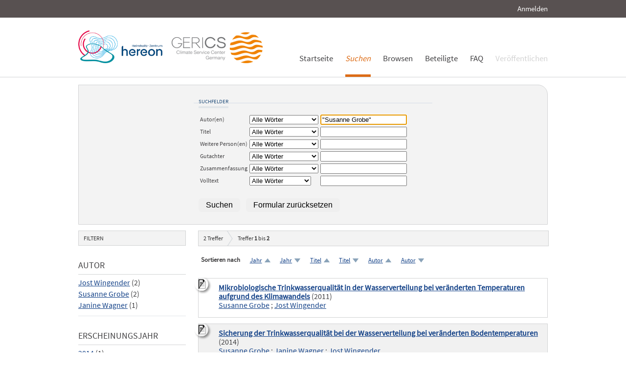

--- FILE ---
content_type: text/html; charset=UTF-8
request_url: https://edoc.sub.uni-hamburg.de/klimawandel/solrsearch/index/search/searchtype/authorsearch/author/%22Susanne+Grobe%22
body_size: 4564
content:

<!DOCTYPE html PUBLIC "-//W3C//DTD XHTML 1.0 Strict//EN" "http://www.w3.org/TR/xhtml1/DTD/xhtml1-strict.dtd">
<html xmlns="http://www.w3.org/1999/xhtml" xml:lang="en" dir="ltr" class="no-js">

    <head>
        <meta name="Opus-Version" content="4.5.0-DEV" />
<meta name="referrer" content="no-referrer" />
<meta http-equiv="Content-Type" content="text/html; charset=UTF-8" />
<meta http-equiv="Content-Language" content="de-DE" />
<meta name="google-site-verification" content="wP4WfS22Vjo__pZgpVlveDhe1-AbXzd7B3zpMQP1g3o" />        <title>Klimawandel Dokumentenserver | Suchen</title>        <link href="https://edoc3.sub.uni-hamburg.de/klimawandel/solrsearch/index/search/searchtype/authorsearch/author/%22Susanne+Grobe%22/rows/10" rel="canonical" />
<link href="https://edoc3.sub.uni-hamburg.de/klimawandel/rss/index/index/searchtype/authorsearch/author/%22Susanne+Grobe%22" rel="alternate" type="application/rss+xml" />
<link href="/klimawandel/layouts/klima/img/logo/favicon.ico" rel="shortcut icon" type="image/x-icon" />
<link href="https://edoc3.sub.uni-hamburg.de/klimawandel/solrsearch/opensearch" rel="search" type="application/opensearchdescription+xml" title="Klimawandel DokumentenserverOPUS 4 Search" />
<link href="/klimawandel/layouts/klima/css/custom.css" media="screen" rel="stylesheet" type="text/css" />        <script type="text/javascript" src="/klimawandel/assets/jquery/jquery.js"></script>
<script type="text/javascript">
    //<![CDATA[
    $(document).ready(function () { $('.abstractText').hide(); });    //]]>
</script>
<script type="text/javascript" src="/klimawandel/layouts/klima/js/searchutil.js"></script>
<script type="text/javascript" src="/klimawandel/layouts/klima/js/frontdoorutil.js"></script>
<script type="text/javascript" src="/klimawandel/layouts/klima/js/submit.js"></script>	
	<!--[if IE 6]>
        <link rel="stylesheet" type="text/css" href="/klimawandel/layouts/klima/css/opus-ie.css" />
        <![endif]-->

        <!--[if lt IE 9]>
        <link rel="stylesheet" type="text/css" href="/klimawandel/layouts/klima/css/opus-ie-7.css" />
        <![endif]-->
    </head>

    <body>
        <div id="container">
            <div id="top-header">
                <div class="wrapper">
                                            <ul id="lang-switch" class="nav" title="Choose your language">
                                                    </ul>
                                        <div id="login-bar" class="nav"><a rel="nofollow" href="/klimawandel/auth/login/searchtype/authorsearch/author/%22Susanne+Grobe%22/rmodule/solrsearch/rcontroller/index/raction/search">Anmelden</a></div>
                </div>
            </div>

            <div id="header">
                <div class="wrapper">
                    <div id="logo">
                        <!-- /opt/sites/klimawandel_www/public -->
                        <!-- <a href="/klimawandel/home"><img src="/klimawandel/layouts/klima/img/logo/logo.gif" alt="OPUS" title="Home" width="185" height="89" /></a> -->
                        <a href="http://www.hereon.de" target="_blank" title="Helmholtz Zentrum Hereon"><img src="/klimawandel/layouts/klima/img/logo_hereon_513x200.png" width="172" height="67" alt="Logo Hereon"></a>&nbsp;&nbsp;
                        <a href="http://www.climate-service-center.de" target="_blank" title="CSC"><img src="/klimawandel/layouts/klima/img/Logos2_CSC_200x67.png" alt="CSC"></a>
                    </div>
                    <ul id="primary-nav" class="nav">
                                                                                            <li id="primary-nav-home" class="first">
                            <a href="/klimawandel/home" title="Startseite">
                                                                    <span>Startseite</span>
                                                            </a>
                        </li>
                                                                                            <li id="primary-nav-search" class="active icon">
                            <a href="/klimawandel/solrsearch" title="Suchen">
                                                                <em>
                                                                    <span>Suchen</span>
                                                                </em>
                                                            </a>
                        </li>
                                                                                            <li id="primary-nav-browsing" class="icon">
                            <a href="/klimawandel/solrsearch/browse" title="Browsen">
                                                                    <span>Browsen</span>
                                                            </a>
                        </li>
                                                                                            <li id="primary-nav-partner" class="last">
                            <a href="/klimawandel/home/index/partner" title="Beteiligte">
                                                                    <span>Beteiligte</span>
                                                            </a>
                        </li>
                                                                                            <li id="primary-nav-help" class="last">
                            <a href="/klimawandel/home/index/help" title="FAQ">
                                                                    <span>FAQ</span>
                                                            </a>
                        </li>
                                                                                            <li id="primary-nav-publish" class="icon">
                            <a href="/klimawandel/publish" title="Veröffentlichen">
                                                                    <span>Veröffentlichen</span>
                                                            </a>
                        </li>
                                        </ul>
                </div>
            </div>

            <div id="content" class="opus  solrsearch_search">
                
                                                    
                                    
                    <div class="wrapper">
                        




<div class="content">
    <div class="form-wrapper"><form enctype="application/x-www-form-urlencoded" class="opus_form" action="/klimawandel/solrsearch/dispatch" method="post">
<fieldset id="fieldset-searchfields"><legend>Suchfelder</legend>
<table>
<row><td><label for="authormodifier" class="optional">Autor(en)</label>
<td>
<select name="authormodifier" id="authormodifier">
    <option value="contains_all">Alle Wörter</option>
    <option value="contains_any">Mindestens ein Wort</option>
    <option value="contains_none">Keines der Wörter</option>
</select></td></td>
<td>
<input type="text" name="author" id="author" value="&quot;Susanne Grobe&quot;" title="Sie können in dieses Feld auch mehrere Autoren durch Leerzeichen getrennt eingeben." autofocus="1" /></td></tr>
<row><td><label for="titlemodifier" class="optional">Titel</label>
<td>
<select name="titlemodifier" id="titlemodifier">
    <option value="contains_all">Alle Wörter</option>
    <option value="contains_any">Mindestens ein Wort</option>
    <option value="contains_none">Keines der Wörter</option>
</select></td></td>
<td>
<input type="text" name="title" id="title" value="" title="Sie können in dieses Feld auch mehrere Titel durch Leerzeichen getrennt eingeben." /></td></tr>
<row><td><label for="personsmodifier" class="optional">Weitere Person(en)</label>
<td>
<select name="personsmodifier" id="personsmodifier">
    <option value="contains_all">Alle Wörter</option>
    <option value="contains_any">Mindestens ein Wort</option>
    <option value="contains_none">Keines der Wörter</option>
</select></td></td>
<td>
<input type="text" name="persons" id="persons" value="" title="Sie können in dieses Feld auch mehrere weitere Personen durch Leerzeichen getrennt eingeben." /></td></tr>
<row><td><label for="refereemodifier" class="optional">Gutachter</label>
<td>
<select name="refereemodifier" id="refereemodifier">
    <option value="contains_all">Alle Wörter</option>
    <option value="contains_any">Mindestens ein Wort</option>
    <option value="contains_none">Keines der Wörter</option>
</select></td></td>
<td>
<input type="text" name="referee" id="referee" value="" title="Sie können in dieses Feld auch mehrere Gutachter durch Leerzeichen getrennt eingeben." /></td></tr>
<row><td><label for="abstractmodifier" class="optional">Zusammenfassung</label>
<td>
<select name="abstractmodifier" id="abstractmodifier">
    <option value="contains_all">Alle Wörter</option>
    <option value="contains_any">Mindestens ein Wort</option>
    <option value="contains_none">Keines der Wörter</option>
</select></td></td>
<td>
<input type="text" name="abstract" id="abstract" value="" title="Sie können in dieses Feld auch mehrere Begriffe durch Leerzeichen getrennt eingeben." /></td></tr>
<row><td><label for="fulltextmodifier" class="optional">Volltext</label>
<td>
<select name="fulltextmodifier" id="fulltextmodifier">
    <option value="contains_all">Alle Wörter</option>
    <option value="contains_none">Keines der Wörter</option>
</select></td></td>
<td>
<input type="text" name="fulltext" id="fulltext" value="" title="Sie können in dieses Feld auch mehrere Begriffe durch Leerzeichen getrennt eingeben." /></td></tr></table></fieldset>
<div id="edit-submit-advanced-search-wrapper" class="form-item"><span class="form-submit-wrapper">
<input type="submit" name="Search" id="edit-submit-advanced-search" value="Suchen" class="form-submit" /></span></div>
<div id="edit-reset-advanced-search-wrapper" class="form-item"><span class="form-submit-wrapper">
<input type="submit" name="Reset" id="edit-reset-advanced-search" value="Formular zurücksetzen" class="form-submit" onclick="return resetAdvancedSearchForm();" /></span></div>

<input type="hidden" name="searchtype" value="authorsearch" id="searchtype" />

<input type="hidden" name="start" value="0" id="start" />

<input type="hidden" name="sortfield" value="score" id="sortfield" />

<input type="hidden" name="sortorder" value="desc" id="sortorder" /></form></div></div>
<div class="content">
    
<div id="facets" class="results_facets">
    <h3>Filtern </h3>
            <div id="author_facet_facet" class="facet">
                        <h4>Autor </h4>
            <ul>
                                                            <li><a href="/klimawandel/solrsearch/index/search/searchtype/authorsearch/author/%22Susanne+Grobe%22/start/0/rows/10/author_facetfq/Jost+Wingender" >Jost Wingender</a>&nbsp;(2)</li>
                                                                                <li><a href="/klimawandel/solrsearch/index/search/searchtype/authorsearch/author/%22Susanne+Grobe%22/start/0/rows/10/author_facetfq/Susanne+Grobe" >Susanne Grobe</a>&nbsp;(2)</li>
                                                                                <li><a href="/klimawandel/solrsearch/index/search/searchtype/authorsearch/author/%22Susanne+Grobe%22/start/0/rows/10/author_facetfq/Janine+Wagner" >Janine Wagner</a>&nbsp;(1)</li>
                                                </ul>
                    </div>
            <div id="year_facet" class="facet">
                        <h4>Erscheinungsjahr </h4>
            <ul>
                                                            <li><a href="/klimawandel/solrsearch/index/search/searchtype/authorsearch/author/%22Susanne+Grobe%22/start/0/rows/10/yearfq/2014" >2014</a>&nbsp;(1)</li>
                                                                                <li><a href="/klimawandel/solrsearch/index/search/searchtype/authorsearch/author/%22Susanne+Grobe%22/start/0/rows/10/yearfq/2011" >2011</a>&nbsp;(1)</li>
                                                </ul>
                    </div>
            <div id="subject_facet" class="facet">
                        <h4>Schlagworte </h4>
            <ul>
                                                            <li><a href="/klimawandel/solrsearch/index/search/searchtype/authorsearch/author/%22Susanne+Grobe%22/start/0/rows/10/subjectfq/Anpassung" >Anpassung</a>&nbsp;(2)</li>
                                                                                <li><a href="/klimawandel/solrsearch/index/search/searchtype/authorsearch/author/%22Susanne+Grobe%22/start/0/rows/10/subjectfq/Resilienz" >Resilienz</a>&nbsp;(1)</li>
                                                </ul>
                    </div>
    </div>
    <div id="searchbar">
        <div class="breadcrumb_results">
                            <h3><span id="search-result-numofhits">2</span> Treffer</h3>
                        
<div class="results_pagination">
    <p class="info_small">
        Treffer <strong>1</strong> bis <strong>2</strong>
    </p>
    
    <ul class="paginationControl">
        
            </ul>
</div>
        </div>
        
<div id="search_options" class="search_options">

    <p class="label">Sortieren nach</p>
    <ul class="sorting_options">
    
    
    
                    <li class="sorting_option sort_asc">
                            <a href="/klimawandel/solrsearch/index/search/searchtype/authorsearch/author/%22Susanne+Grobe%22/start/0/rows/10/sortfield/year/sortorder/asc" rel="nofollow">
                    Jahr                </a>
                    </li>
                <li class="sorting_option sort_desc">
                            <a href="/klimawandel/solrsearch/index/search/searchtype/authorsearch/author/%22Susanne+Grobe%22/start/0/rows/10/sortfield/year/sortorder/desc" rel="nofollow">
                    Jahr                </a>
                    </li>
                            <li class="sorting_option sort_asc">
                            <a href="/klimawandel/solrsearch/index/search/searchtype/authorsearch/author/%22Susanne+Grobe%22/start/0/rows/10/sortfield/title/sortorder/asc" rel="nofollow">
                    Titel                </a>
                    </li>
                <li class="sorting_option sort_desc">
                            <a href="/klimawandel/solrsearch/index/search/searchtype/authorsearch/author/%22Susanne+Grobe%22/start/0/rows/10/sortfield/title/sortorder/desc" rel="nofollow">
                    Titel                </a>
                    </li>
                            <li class="sorting_option sort_asc">
                            <a href="/klimawandel/solrsearch/index/search/searchtype/authorsearch/author/%22Susanne+Grobe%22/start/0/rows/10/sortfield/author/sortorder/asc" rel="nofollow">
                    Autor                </a>
                    </li>
                <li class="sorting_option sort_desc">
                            <a href="/klimawandel/solrsearch/index/search/searchtype/authorsearch/author/%22Susanne+Grobe%22/start/0/rows/10/sortfield/author/sortorder/desc" rel="nofollow">
                    Autor                </a>
                    </li>
                </ul>
</div>
                    <div id="search_results" class="search_results">
                                                    <dl class="result_box even">
                                                                        <dt class="results_title">
                                                                                                <img src="/klimawandel/layouts/klima/img/theme/icon-on-off.png" alt="Abstract anzeigen/verbergen" title="Klicken Sie auf das Icon, um den Abstract anzuzeigen bzw. zu verbergen." onclick="$(function(){$('#abstractText_738').toggle();});" />
                                                                                                                        <a href="/klimawandel/frontdoor/index/index/searchtype/authorsearch/author/%22Susanne+Grobe%22/docId/738/start/0/rows/10">Mikrobiologische Trinkwasserqualität in der Wasserverteilung bei veränderten Temperaturen aufgrund des Klimawandels</a>
                                                                                        (2011)
                                                    </dt>
                                                    <dt class="results_author">
                                                                                                        <a href="/klimawandel/solrsearch/index/search/searchtype/authorsearch/author/%22Susanne+Grobe%22">Susanne Grobe</a>
                                                                     ;                                     <a href="/klimawandel/solrsearch/index/search/searchtype/authorsearch/author/%22Jost+Wingender%22">Jost Wingender</a>
                                                            </dt>
                                                <dd class="abstractText" id="abstractText_738">Aufgrund des Klimawandels kann es zu einer Erwärmung der oberen Bodenzonen und indirekt dadurch auch zu einer Beeinflussung der Trinkwassertemperatur im Verteilernetz kommen. Es ist bekannt, dass dies unter Umständen zu mikrobiologischen Veränderungen in Form einer Aufkeimung (Erhöhung der Koloniezahlen) führen kann. Ob dies jedoch auf ein erhöhtes Risiko der Einistung, des Verbleibs oder sogar der Vermehrung hygenisch relevanter Bakterien zutrifft, wird im Rahmen des vom Bundesministerium für Bildung und Forschung (BMBF) geförderten Projekts dynaklim am IWW in Kooperation mit der Universität Duisburg-Essen untersucht.</dd>
                    </dl>
                                    <dl class="result_box odd">
                                                                        <dt class="results_title">
                                                                                                <img src="/klimawandel/layouts/klima/img/theme/icon-on-off.png" alt="Abstract anzeigen/verbergen" title="Klicken Sie auf das Icon, um den Abstract anzuzeigen bzw. zu verbergen." onclick="$(function(){$('#abstractText_902').toggle();});" />
                                                                                                                        <a href="/klimawandel/frontdoor/index/index/searchtype/authorsearch/author/%22Susanne+Grobe%22/docId/902/start/1/rows/10">Sicherung der Trinkwasserqualität bei der Wasserverteilung bei veränderten Bodentemperaturen</a>
                                                                                        (2014)
                                                    </dt>
                                                    <dt class="results_author">
                                                                                                        <a href="/klimawandel/solrsearch/index/search/searchtype/authorsearch/author/%22Susanne+Grobe%22">Susanne Grobe</a>
                                                                     ;                                     <a href="/klimawandel/solrsearch/index/search/searchtype/authorsearch/author/%22Janine+Wagner%22">Janine Wagner</a>
                                                                     ;                                     <a href="/klimawandel/solrsearch/index/search/searchtype/authorsearch/author/%22Jost+Wingender%22">Jost Wingender</a>
                                                            </dt>
                                                <dd class="abstractText" id="abstractText_902">Bedingt durch die globale Erwärmung findet eine Erwärmung der oberen Bodenschichten durch längere Hitzeperioden in den Sommermonaten statt. Dies wird besonders in Großstädten mit vielen hochversiegelten Flächen zu erwarten sein. Diese Erwärmung der oberen Bodenschichten und eine klimabedingte Erhöhung der Rohwassertemperaturen können zu einem Anstieg der Trinkwassertemperatur in Trinkwasserverteilungsnetzen führen. Der Einfluss der Wassertemperatur auf hygienisch relevante Mikroorganismen in Trinkwasser und Trinkwasserbiofilmen wurde daher in der vorliegenden
Studie untersucht.</dd>
                    </dl>
                            </div>
                <div class="breadcrumb_results">
            
<div class="results_pagination">
    <p class="info_small">
        Treffer <strong>1</strong> bis <strong>2</strong>
    </p>
    
    <ul class="paginationControl">
        
            </ul>
</div>
        </div>
    </div>
</div>
                    </div>
                            </div>

            <div id="page-footer">
                <div class="wrapper">
                    <p id="logo-wrapper"><a href="http://www.kobv.de/opus4/" title="Opus4 Website"><img src="/klimawandel/layouts/klima/img/logo/logo_small.gif" alt="OPUS4 Logo" title="" width="69" height="29" /></a></p>
                    <ul id="secondary-nav" class="nav">
                        <li class="first"><a href="/klimawandel/home/index/contact">Kontakt</a></li>
                        <li><a href="/klimawandel/home/index/imprint">Impressum</a></li>
     			<li><a href="http://www.sub.uni-hamburg.de/datenschutzerklaerung.html">Datenschutzerklärung</a></li> <!-- sub-oh 20180525 -->
                        <li class="last"><a href="/klimawandel/crawlers/sitelinks">Sitelinks</a></li>
                    </ul>
                </div>
            </div>
        </div>

        <div id="appmode-production" class="debug revision">
            <hr/>
            <div class="wrapper">
                                <b>$Rev: 12793 $</b>
            </div>
        </div>

        
        
<!-- Matomo -->
<script>
  var _paq = window._paq = window._paq || [];
  /* tracker methods like "setCustomDimension" should be called before "trackPageView" */
  _paq.push(["setDocumentTitle", document.domain + "/" + document.title]);
  _paq.push(["setDomains", ["*.edoc.sub.uni-hamburg.de"]]);
  _paq.push(['disableCookies']);
  _paq.push(['trackPageView']);
  _paq.push(['enableLinkTracking']);
  (function() {
    var u="https://matomo.uni-hamburg.de/";
    _paq.push(['setTrackerUrl', u+'matomo.php']);
    _paq.push(['setSiteId', '266']);
    var d=document, g=d.createElement('script'), s=d.getElementsByTagName('script')[0];
    g.async=true; g.src=u+'matomo.js'; s.parentNode.insertBefore(g,s);
  })();
</script>
<noscript><p><img src="https://matomo.uni-hamburg.de/matomo.php?idsite=266&amp;rec=1" style="border:0;" alt="" /></p></noscript>
<!-- End Matomo Code -->


    </body>
</html>
